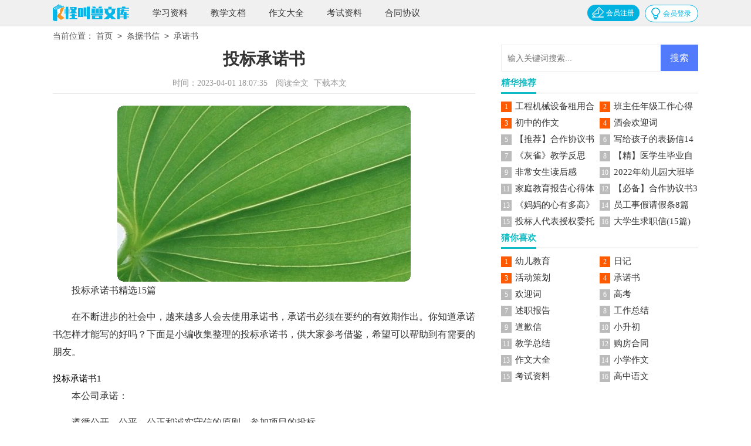

--- FILE ---
content_type: text/html; charset=utf-8
request_url: https://www.giaoshou.com/tiaojushuxin/chengnuoshu/32388.html
body_size: 6583
content:
<!DOCTYPE html>
<html>
<head>
<meta charset="UTF-8">
<meta name="viewport" content="width=device-width, initial-scale=1.0, maximum-scale=1.0, user-scalable=no" />
<meta name="apple-mobile-web-app-capable" content="yes" />
<meta name="format-detection" content="telephone=no">
<title>投标承诺书精选15篇-怪叫兽文库</title>
<meta name="keywords" content="承诺书,投标" />
<meta name="description" content="投标承诺书精选15篇在不断进步的社会中，越来越多人会去使用承诺书，承诺书必须在要约的有效期作出。你知道承诺书怎样才能写的好吗？下面是小编收集整理的投标承诺书，供大家参考借" />
<link rel="stylesheet" href="https://www.giaoshou.com/static/css/article.css">
<link rel="stylesheet" href="https://www.giaoshou.com/static/css/base.css">
<!--[if IE]>
<link rel="stylesheet" href="https://www.giaoshou.com/static/css/article.ie.css">
<![endif]-->
<script>
function onKeyDown(){
if ((event.keyCode==116)||(window.event.ctrlKey)||(window.event.shiftKey)||(event.keyCode==122)){
event.keyCode=0;
event.returnValue=false;
}}
</script>
</head>
<body onkeydown="onKeyDown()" oncontextmenu="return false" onselectstart="return false" ondragstart="return false">
<div class="kk_header">
<div class="kk_header_box">
    <a href="https://www.giaoshou.com/" class="logo"></a>
    <div class="nav">
        <ul>
            <li><a href="https://www.giaoshou.com/xuexiziliao/"  title="学习资料">学习资料</a></li>
            <li><a href="https://www.giaoshou.com/jiaoxuewendang/"  title="教学文档">教学文档</a></li>
            <li><a href="https://www.giaoshou.com/zuowendaquan/"  title="作文大全">作文大全</a></li>
            <li><a href="https://www.giaoshou.com/kaoshiziliao/"  title="考试资料">考试资料</a></li>
            <li><a href="https://www.giaoshou.com/hetongxieyi/"  title="合同协议">合同协议</a></li>
        </ul>
    </div>
    <script src="https://www.giaoshou.com/e/member/login/loginjs.php"></script>
</div>
</div>
<div class="main">
    <div class="sidebar">当前位置：<a href="https://www.giaoshou.com/">首页</a>&nbsp;<code>></code>&nbsp;<a href="https://www.giaoshou.com/tiaojushuxin/">条据书信</a>&nbsp;<code>></code>&nbsp;<a href="https://www.giaoshou.com/tiaojushuxin/chengnuoshu/">承诺书</a></div>
    <div class="main-left">
        <div class="article">
            <h1 class="title">投标承诺书</h1>
            <div class="info">
                <span class="time">时间：2023-04-01 18:07:35</em>
                <span class="sm_after_time"></em>        
                <span class="source"><a href="https://www.giaoshou.com/e/class/see.php?classid=64&id=32388&dotop=1" class="jhcdown  hidden-xs" rel="nofollow"  target="_blank">阅读全文</a></em>
                <span class="source"><a tpid="25" href="https://www.giaoshou.com/e/class/see.php?classid=64&id=32388&dotop=2" target="_blank"  class="jhcdown  hidden-xs"  rel="nofollow">下载本文</a></em>
            </div>
            <div class="content">
                <img src="https://img.hxli.com/upload/5534.jpg" alt="投标承诺书精选15篇" /><p>投标承诺书精选15篇</p><p>在不断进步的社会中，越来越多人会去使用承诺书，承诺书必须在要约的有效期作出。你知道承诺书怎样才能写的好吗？下面是小编收集整理的投标承诺书，供大家参考借鉴，希望可以帮助到有需要的朋友。</p><p style="text-align: center;"></p>
投标承诺书1
<p>本公司承诺：</p><p>遵循公开、公平、公正和诚实守信的原则，参加项目的投标。</p><p>一、不提供有违真实的材料。</p><p>二、不与招标人或其他投标人串通投标，损害国家利益、社会利益或他人的合法权益。</p><p>三、不贿赂招标人或评标委员会成员，以谋取中标。</p><p>四、不以他人名义投标或者其他方式弄虚作假，骗取中标。</p><p>五、不进行缺乏事实根据或法律依据的投诉。</p><p>六、不在投标中哄抬价格或恶意压价。</p><p>七、不违反相关法律法规，注册建造师不同时在两个及两个以上的建设项目上担任施工项目负责人。</p><p>八、遵守国家和本市安全、质量有关法律法规和规范性文件中关于质量员、安全员的数量和人选的相关规定。</p><p>九、加强对分包和劳务分包管理，对所分包工程的安全、质量和进度承担责任，不拖欠农民工工资，按时将分包合同报行政部门备案。</p><p>十、按照招标文件规定及合同约定，执行合同的施工工期。</p><p>十一、保证建筑材料符合相关标准和设计要求，不使用未经检测或者检测质量不合格的建筑材料。</p><p>十二、本公司若违反本投标承诺，愿承担相应的法律责任。</p><p> <em>……此处隐藏5207个字……</em><p>本人承诺：遵守限购政策规定，提交的材料均真实、合法、有效，并自愿接受相关部门核查家庭购房资格。</p><p>上述承诺如与事实不符，违反限购政策规定或个人原因导致本人所购住房不能办理网上签约、房屋登记等手续的话，本人愿意承担由此造成的一切法律、经济责任。同时，本人所交的定金及购房款只有等房管部门办完退房手续后，才能向德嘉置业提出退还申请，且不要求计息。</p><p>承诺人姓名：xxxxxxxxxx</p><p>身份证号码：xxxxxxxxxx</p><p>20xx年xxxx月xxxx日</p>投标承诺书15
<p>xxxx食品药品监督管理局：</p><p>本单位申请《餐饮服务许可证》，对于食品药品监管部门告知的内容已清楚，全面了解，将认真履行被告知的义务，接受该部门的监督管理，并郑重作出如下承诺：</p><p>1、本单位在申请《餐饮服务许可证》中提供的资料都是真实、有效的，如有虚假将承担由此产生的一切法律责任。</p><p>2、在从事餐饮服务活动中，自觉遵守《中华人民共和国食品安全法》及相关法律，法规中对餐饮服务活动的要求。</p><p>3、建立健全法定代表人(负责人)食品安全责任制，建立健全自身卫生机构，实施食品安全管理员制度，实行从业人员体检，培训合格上岗制度。</p><p>4、取得《餐饮服务许可证》后根据准核的内容从事相关餐饮经营活动，不擅自改变餐饮经营方式和范围，不擅自改动餐饮经营场所布局，不擅自改变餐饮经营场所的用途。</p><p>5、申请人不属于被限定情形的说明资料</p><p style="text-align: right;">　　承诺人：xxx</p><p style="text-align: right;">　　20xx年xx月xx日</p>            </div>
            <a href="https://www.giaoshou.com/e/class/see.php?classid=64&id=32388&dotop=2" target="_blank" class="download_card" rel="nofollow">
        <img class="download_card_pic" src="https://www.giaoshou.com/static/img/icon_word.png" alt="">
        <div class="download_card_msg">
            <div class="download_card_title" style="text-decoration:none;">《投标承诺书精选15篇.doc》</div>
            <div class="download_card_tip">将本文的Word文档下载到电脑，方便收藏和打印</div>
            <div class="download_card_tj">
                <span>推荐度：</span>
<img src="https://www.giaoshou.com/static/img/icon_star.png" alt="">
<img src="https://www.giaoshou.com/static/img/icon_star.png" alt="">
<img src="https://www.giaoshou.com/static/img/icon_star.png" alt="">
<img src="https://www.giaoshou.com/static/img/icon_star.png" alt="">
<img src="https://www.giaoshou.com/static/img/icon_star.png" alt="">
            </div>
        </div>
        <div class="download_card_btn">
            <img src="https://www.giaoshou.com/static/img/down.png" alt="">
            <div class="downlod_btn_right">
                <div>点击下载文档</div>
                <p>文档为doc格式</p>
            </div>
        </div>
    </a>
        </div>
        <div class="related_article_img">
                <div class="related_top"><code>承诺书图文推荐</code></div>
                <ul>
                    <li><a target="_blank" title="驾驶员承诺书" href="https://www.giaoshou.com/tiaojushuxin/chengnuoshu/53881.html"><img loading="lazy" src="https://img.hxli.com/upload/8899.jpg" alt="驾驶员承诺书"><em>驾驶员承诺书</em></a></li>
                    <li><a target="_blank" title="员工承诺书模板" href="https://www.giaoshou.com/tiaojushuxin/chengnuoshu/53754.html"><img loading="lazy" src="https://img.hxli.com/upload/10458.jpg" alt="员工承诺书模板"><em>员工承诺书模板</em></a></li>
                    <li><a target="_blank" title=" 教师承诺书范文" href="https://www.giaoshou.com/tiaojushuxin/chengnuoshu/53089.html"><img loading="lazy" src="https://img.hxli.com/upload/1436.jpg" alt=" 教师承诺书范文"><em> 教师承诺书范文</em></a></li>
                    <li><a target="_blank" title="关于交通安全承诺书模板" href="https://www.giaoshou.com/tiaojushuxin/chengnuoshu/53069.html"><img loading="lazy" src="https://img.hxli.com/upload/1979.jpg" alt="关于交通安全承诺书模板"><em>关于交通安全承诺书模板</em></a></li>
                </ul>
            </div>
                    <div class="related_about">
            <div class="related_about_t"><code>相关文章推荐</code></div>
            <ul>
                <li><a href="https://www.giaoshou.com/kaoshiziliao/gaokao/42407.html" target="_blank" title="高三高考决心书">高三高考决心书</a></li>
                <li><a href="https://www.giaoshou.com/hetongxieyi/fangwuzulinhetong/42697.html" target="_blank" title="【热门】房屋租赁合同范文锦集九篇">【热门】房屋租赁合同范文锦集九篇</a></li>
                <li><a href="https://www.giaoshou.com/tiaojushuxin/shenqingshu/44057.html" target="_blank" title="工龄认定申请书">工龄认定申请书</a></li>
                <li><a href="https://www.giaoshou.com/jiaoxuewendang/jiaoxuejihua/31759.html" target="_blank" title="语文教学计划汇编15篇">语文教学计划汇编15篇</a></li>
                <li><a href="https://www.giaoshou.com/xuexiziliao/xiaoxueshuxue/26139.html" target="_blank" title="小学二年数学教学工作总结">小学二年数学教学工作总结</a></li>
                <li><a href="https://www.giaoshou.com/zhichangfanwen/gongzuojihua/10603.html" target="_blank" title="精选教研工作计划模板集合8篇">精选教研工作计划模板集合8篇</a></li>
                <li><a href="https://www.giaoshou.com/tiaojushuxin/shenqingshu/20075.html" target="_blank" title="简洁辞职申请书">简洁辞职申请书</a></li>
                <li><a href="https://www.giaoshou.com/hetongxieyi/shigonghetong/5893.html" target="_blank" title="建筑施工总承包合同8篇">建筑施工总承包合同8篇</a></li>
                <li><a href="https://www.giaoshou.com/jiaoxuewendang/jiaoxuejihua/27845.html" target="_blank" title="四年级教师语文教学计划">四年级教师语文教学计划</a></li>
                <li><a href="https://www.giaoshou.com/jianghuazhici/dushubiji/21326.html" target="_blank" title="《活着》读书笔记">《活着》读书笔记</a></li>
                <li><a href="https://www.giaoshou.com/jiaoxuewendang/jiaoxuefansi/16002.html" target="_blank" title="《小珊迪》教学反思">《小珊迪》教学反思</a></li>
                <li><a href="https://www.giaoshou.com/tiaojushuxin/jianyishu/20824.html" target="_blank" title="保护环境建议书集锦15篇">保护环境建议书集锦15篇</a></li>
            </ul>
        </div>        <div class="previous">
            <span class="pre">上一篇：<a href='https://www.giaoshou.com/tiaojushuxin/chengnuoshu/32372.html'>保密承诺书15篇</a></span>
            <span class="next">下一篇：<a href='https://www.giaoshou.com/tiaojushuxin/chengnuoshu/32442.html'>安全承诺书集合15篇</a></span>
        </div>
    </div>
    <div class="main-right">
        <div class="right_fix">
        <div id="search-7" class="widget widget_search">
        <form onsubmit="return checkSearchForm()" method="post" name="searchform" class="search-form" action="/e/search/index.php" >
          <input type="text" class="keyword" name="keyboard" placeholder="输入关键词搜索..." value="">
          <input type="submit" class="submit" value="搜索">
          <input type="hidden" value="title" name="show">
        <input type="hidden" value="1" name="tempid">
        <input type="hidden" value="news" name="tbname">
        <input name="mid" value="1" type="hidden">
        <input name="dopost" value="search" type="hidden">
        </form>
      </div>
        <div class="kk_box">
                <div class="kk_box_t"><span>精华推荐</span></div>
                <ul>
                    <li><em>1</em><a href="https://www.giaoshou.com/hetongxieyi/gongchenghetong/38575.html" target="_blank" title="工程机械设备租用合同6篇">工程机械设备租用合同6篇</a></li>
                    <li><em>2</em><a href="https://www.giaoshou.com/jianghuazhici/xindetihui/19227.html" target="_blank" title="班主任年级工作心得体会">班主任年级工作心得体会</a></li>
                    <li><em>3</em><a href="https://www.giaoshou.com/zuowendaquan/chuzhongzuowen/35028.html" target="_blank" title="初中的作文">初中的作文</a></li>
                    <li><em>4</em><a href="https://www.giaoshou.com/jianghuazhici/huanyingci/8217.html" target="_blank" title="酒会欢迎词">酒会欢迎词</a></li>
                    <li><em>5</em><a href="https://www.giaoshou.com/tiaojushuxin/xieyishu/45242.html" target="_blank" title="【推荐】合作协议书范文锦集六篇">【推荐】合作协议书范文锦集六篇</a></li>
                    <li><em>6</em><a href="https://www.giaoshou.com/tiaojushuxin/biaoyangxin/37698.html" target="_blank" title="写给孩子的表扬信14篇">写给孩子的表扬信14篇</a></li>
                    <li><em>7</em><a href="https://www.giaoshou.com/jiaoxuewendang/jiaoxuefansi/52762.html" target="_blank" title="《灰雀》教学反思">《灰雀》教学反思</a></li>
                    <li><em>8</em><a href="https://www.giaoshou.com/zhichangfanwen/ziwojianding/41480.html" target="_blank" title="【精】医学生毕业自我鉴定">【精】医学生毕业自我鉴定</a></li>
                    <li><em>9</em><a href="https://www.giaoshou.com/zuowendaquan/duhougan/49113.html" target="_blank" title="非常女生读后感">非常女生读后感</a></li>
                    <li><em>10</em><a href="https://www.giaoshou.com/jianghuazhici/zhuchigao/11887.html" target="_blank" title="2022年幼儿园大班毕业典礼主持稿">2022年幼儿园大班毕业典礼主持稿</a></li>
                    <li><em>11</em><a href="https://www.giaoshou.com/jianghuazhici/baogaotihui/21333.html" target="_blank" title="家庭教育报告心得体会">家庭教育报告心得体会</a></li>
                    <li><em>12</em><a href="https://www.giaoshou.com/tiaojushuxin/xieyishu/16384.html" target="_blank" title="【必备】合作协议书3篇">【必备】合作协议书3篇</a></li>
                    <li><em>13</em><a href="https://www.giaoshou.com/zuowendaquan/duhougan/17919.html" target="_blank" title="《妈妈的心有多高》读后感">《妈妈的心有多高》读后感</a></li>
                    <li><em>14</em><a href="https://www.giaoshou.com/tiaojushuxin/qingjiatiao/40442.html" target="_blank" title="员工事假请假条8篇">员工事假请假条8篇</a></li>
                    <li><em>15</em><a href="https://www.giaoshou.com/tiaojushuxin/weituoshu/39214.html" target="_blank" title="投标人代表授权委托书">投标人代表授权委托书</a></li>
                    <li><em>16</em><a href="https://www.giaoshou.com/tiaojushuxin/qiuzhixin/20125.html" target="_blank" title="大学生求职信(15篇)">大学生求职信(15篇)</a></li>
                </ul>
            </div>        <div class="kk_box">
                <div class="kk_box_t"><span>猜你喜欢</span></div>
                <ul class="you_like">
                    <li><em>1</em><a href="https://www.giaoshou.com/xuexiziliao/youerjiaoyu/" title="幼儿教育" target="_blank">幼儿教育</a></li>
                    <li><em>2</em><a href="https://www.giaoshou.com/zuowendaquan/riji/" title="日记" target="_blank">日记</a></li>
                    <li><em>3</em><a href="https://www.giaoshou.com/zhichangfanwen/huodongcehua/" title="活动策划" target="_blank">活动策划</a></li>
                    <li><em>4</em><a href="https://www.giaoshou.com/tiaojushuxin/chengnuoshu/" title="承诺书" target="_blank">承诺书</a></li>
                    <li><em>5</em><a href="https://www.giaoshou.com/jianghuazhici/huanyingci/" title="欢迎词" target="_blank">欢迎词</a></li>
                    <li><em>6</em><a href="https://www.giaoshou.com/kaoshiziliao/gaokao/" title="高考" target="_blank">高考</a></li>
                    <li><em>7</em><a href="https://www.giaoshou.com/jianghuazhici/shuzhibaogao/" title="述职报告" target="_blank">述职报告</a></li>
                    <li><em>8</em><a href="https://www.giaoshou.com/zhichangfanwen/gongzuozongjie/" title="工作总结" target="_blank">工作总结</a></li>
                    <li><em>9</em><a href="https://www.giaoshou.com/tiaojushuxin/daoqianxin/" title="道歉信" target="_blank">道歉信</a></li>
                    <li><em>10</em><a href="https://www.giaoshou.com/kaoshiziliao/xiaoshengchu/" title="小升初" target="_blank">小升初</a></li>
                    <li><em>11</em><a href="https://www.giaoshou.com/jiaoxuewendang/jiaoxuezongjie/" title="教学总结" target="_blank">教学总结</a></li>
                    <li><em>12</em><a href="https://www.giaoshou.com/hetongxieyi/goufanghetong/" title="购房合同" target="_blank">购房合同</a></li>
                    <li><em>13</em><a href="https://www.giaoshou.com/zuowendaquan/" title="作文大全" target="_blank">作文大全</a></li>
                    <li><em>14</em><a href="https://www.giaoshou.com/zuowendaquan/xiaoxuezuowen/" title="小学作文" target="_blank">小学作文</a></li>
                    <li><em>15</em><a href="https://www.giaoshou.com/kaoshiziliao/" title="考试资料" target="_blank">考试资料</a></li>
                    <li><em>16</em><a href="https://www.giaoshou.com/xuexiziliao/gaozhongyuwen/" title="高中语文" target="_blank">高中语文</a></li>
                </ul>
            </div>        </div>
    </div>
<div class="flink"><ul class="frendLink"></ul><li><b>友情链接</b>:</li>
<li><a href="https://www.cnkins.com/" target="_blank">知网论文网</a></li>
<li><a href="https://www.gdhson.com/" target="_blank">泓盛范文网</a></li>
<li><a href="https://www.yaolingwang.com/" target="_blank">妖灵网</a></li>
<li><a href="https://www.cctvzhs.com/" target="_blank">智慧实习网</a></li>
<li><a href="https://www.gzxwmjg.com/" target="_blank">宪伟范文网</a></li>
<li><a href="https://www.caiguozi.com/" target="_blank">采果子文库</a></li>
<li><a href="https://www.lbrqzwxzx.com/" target="_blank">辉盛总结网</a></li>
<li><a href="https://www.mywanhe.com/" target="_blank">万和总结网</a></li>
<li><a href="https://www.bdxguangji.com/" target="_blank">心凡教育网</a></li>
<li><a href="https://www.wangpu1.com/" target="_blank">柚子职文网</a></li>
<li><a href="https://www.newcou.com/" target="_blank">纽扣文库</a></li>
<li><a href="https://www.5999w.com/" target="_blank">五九范文网</a></li>
<li><a href="https://www.256512.com/" target="_blank">微讯文档网</a></li>
<li><a href="https://www.shyuezhuo.com/" target="_blank">玥卓文档网</a></li>
<li><a href="https://www.jiuzhuge.com/" target="_blank">诸葛文库网</a></li>
<li><a href="https://www.mingxiaozi.com/" target="_blank">明小子文库</a></li>
<li><a href="https://www.ittaoli.com/" target="_blank">桃李阅读网</a></li>
<li><a href="https://www.aspcmswang.com/" target="_blank">开源作文网</a></li>
<li><a href="https://www.tuozhan024.com/" target="_blank">拓展阅读网</a></li>
<li><a href="https://www.yinxiangwu.com/" target="_blank">音响屋</a></li>
<li><a href="https://www.mdoem.com/" target="_blank">盈妍作文网</a></li>
<li><a href="https://www.gelingjiaoyu.com/" target="_blank">格灵范文网</a></li>
<li><a href="https://www.sxtdqc.com/" target="_blank">大通网</a></li>
<li><a href="https://www.769dg.com/" target="_blank">杨嘉莺文库</a></li>
<li><a href="https://www.zjz360.com/" target="_blank">智能范文网</a></li>
<li><a href="https://www.weiqi66.com/" target="_blank">微蕲范文网</a></li>
<li><a href="https://www.tajzlw.com/" target="_blank">岳嘉范文网</a></li>
<li><a href="https://www.chinalejia.com/" target="_blank">乐家女性网</a></li>
<li><a href="https://www.shop5566.com/" target="_blank">阳光文库</a></li>
<li><a href="https://www.szzshxx.com/" target="_blank">卓思作文网</a></li>
<li><a href="https://www.bestiter.com/" target="_blank">精英文库</a></li>
<li><a href="https://www.gbaapf.com/" target="_blank">优写网</a></li>
<li><a href="https://www.shenerkeji.com/" target="_blank">书童网</a></li>
<li><a href="https://www.aiwanol.com/" target="_blank">爱美女性网</a></li>
<li><a href="https://www.sdhsxny.com/" target="_blank">鼎越范文网</a></li>
<li><a href="https://www.hzyxstar.com/" target="_blank">华中范文网</a></li>
<li><a href="https://www.pomosem.com/" target="_blank">尹破魔博客</a></li>
<li><a href="https://www.caowang888.com/" target="_blank">三菱文库网</a></li>
</div>
</div>
</div>
<div class="related_article"></div>
<div class="footer">
    <p>Copyright © 2023 <a target="_blank" title="怪叫兽文库" href="https://www.giaoshou.com/">怪叫兽文库</a> www.giaoshou.com 版权所有</p>
</div>
</body>
</html>

--- FILE ---
content_type: text/css
request_url: https://www.giaoshou.com/static/css/article.css
body_size: 1955
content:
@import url(article.ie.css) screen and (min-width:750px);
@media screen and (max-width: 750px) {
@charset "gb2312";
    body,div,dl,dt,dd,ul,ol,li,h1,h2,h3,h4,h5,h6,pre,form,fieldset,input,textarea,p,blockquote,th,td{margin:0;padding:0;border:0 none;outline:0;}
    table{border-collapse:collapse;border-spacing:0}
    fieldset,img{border:0 none}
    address,caption,cite,code,dfn,em,strong,th,var{font-style:normal;font-weight:normal}
    strong{font-weight:800}
    ol,ul,li{list-style:none outside none;}
    caption,th{text-align:left}
    h1,h2,h3,h4,h5,h6{font-size:100%;font-weight:normal}
    a{color: #333333;text-decoration:none;font-size: 15px;}
    a:hover{ text-decoration:underline}
    strong{font-weight: 800;}
    body{font-size: 12px;float: left;width: 100%;}
    .kk_header_box{width: 100%;text-align: center;}
    .logo{display: inline-block;height: 44px;background: url("../img/logo.png") no-repeat center;background-size:     100%;width: 131px;margin: auto;}
    .kk_header ul{display: flex;align-items: center;flex-wrap: wrap;justify-content: space-around;margin: 0 3%;}
    .kk_header li{width: 24%;background: #04b7e8;text-align: center;border-radius: 4px;margin: 0px 0     8px;font-size:14px;}
    .kk_header li:nth-child(1){display: none;}
    .kk_header li a{color:#fff;display: block;line-height: 36px;}
    .rougao{display: none;}
    .main{width: 100%;margin: auto;}
    /*����*/
    .main{width: 100%;margin: auto;}
    /*���м*/
    .sidebar{width: 94%;float: left;line-height: 30px;font-size: 14px;color: #999;height: 30px;overflow: hidden;margin: 0 3%;}
    .sidebar a{color: #999;padding: 0 4px;font-size: 14px;}
    .sidebar span{color: #585858;font-size: 14px;}

    .main-left{width: 100%;background-color: #fff;float: left;}
    .article{width: 94%;padding: 3%;}
    .content{margin-top: 20px;line-height: 30px;font-size: 15px;}
    .content p{font-size: 16px;line-height: 30px;margin-bottom: 15px;color: #333;}
    .title{line-height: 30px;font-size: 28px;margin: 10px 0;text-align: center;font-weight: 700;color: #333;}
    .info a{color: #999;font-size: 14px;}
    .info span{padding: 0 5px;}
    .info{height: 28px;line-height: 22px;margin: 0 auto;text-align: center;padding-top: 5px;margin-bottom: 10px;color: #999;font-size: 14px;width: 100%;border-bottom: 1px solid #e8e8e8;}

    .previous{margin-top: 10px;font-size: 14px;float: left;width: 94%;border-top: 10px solid #eee;padding: 2% 3%;}
    .previous span{line-height: 32px;height: 32px;float: left;overflow: hidden;width: 50%;}
    .next{text-align: right;}

    .related_article_img{float: left;width: 94%;border-top: 10px solid #eee;padding: 2% 3%;}
    .related_article_img .related_top{height: 40px;width: 100%;border-bottom: 1px solid #EEE;}
    .related_article_img .related_top code{float: left;font-size: 16px;height: 40px;line-height: 40px;color: #333;background: #fff;border-bottom: 2px solid #1c1c1c;font-family: initial;font-weight: 700;}
    .related_article_img ul{margin-top: 13px;width: 100%;float:left;display: flex;justify-content: space-between;align-content: center;flex-flow: wrap;}
    .related_article_img li{overflow: hidden;width: 48%;height: 132px;float: left;}
    .related_article_img li a:hover span{text-decoration: underline;}
    .related_article_img li a img{height: 98px;float: left;width: 100%;}
    .related_article_img li a span{float: left;height: 24px;width: 99%;line-height: 30px;font-size: 14px;color: #2965b1;overflow: hidden;text-align: center;}

    /*related_article*/
    .related_about{float: left;width: 94%;border-top: 10px solid #eee;padding: 2% 3%;}
    .related_about .related_about_t{float: left;width: 100%;height: 40px;line-height: 40px;color: #494949;font-size: 16px;border-bottom: 1px solid #EEE;margin-bottom: 10px;}
    .related_about .related_about_t code{color: #000;font-size: 16px;float: left;font-family: inherit;border-bottom: 2px solid #000;font-weight: 700;}
    .related_about ul{float: left;width: 100%;}
    .related_about li{float: left;width: 50%;height: 30px;font-size: 16px;overflow: hidden;line-height: 30px;}
    .related_about li a{font-size: 15px;color: #2965b1;}
    .related_about li a:before{float: left;content: "";width: 3px;height: 3px;background: #000;margin-top: 11px;margin-right: 5px;}
    .related_about li a:hover{color: #000;}

    .related_article{float: left;width: 94%;padding: 0 3%;background: #fff;}

    u{text-decoration:none;}
    .content a{font-size: 15px;}
    .content h2,.content h2 a,.content h2 a u{text-decoration: none;font-size: 16px;text-align: left;font-weight: bold;line-height: 31px;clear: both;color: #ff0000;margin-bottom:15px;}
    .content img{max-width: 100%!important;height: auto!important;}
    .content p{text-indent: 2em;}
    .content img {display: block;margin: 0 auto;border-radius: 10px;}
    .content em {background: url(../img/bolang.png) 100% 100% repeat-x;padding-bottom: 4px;color: red;font-weight: bold;}
    .after_height_light~p a {color: #2965b1 !important;}

    .right_fixed { bottom: 54px;width: 336px;position: fixed!important;z-index: 300;}
    .main-right{width: 100%;float: left;}
    .kk_box{float: left;width: 94%;border-top: 10px solid #eee;padding: 2% 3%;display: none;}
    .kk_box_t{float: left;border-bottom: 1px solid #d4d4d4;width: 100%;height: 26px;margin-bottom: 8px;}
    .kk_box_t span{float: left;color: #04b7e8;font-weight: 700;font-size: 16px;border-bottom: 3px solid #04b7e8;height: 25px;}
    .kk_box ul{float: left;width: 100%;margin-bottom: 5px;}
    .kk_box ul li{float: left;width: 50%;line-height: 28px;height: 28px;overflow: hidden;}
    .kk_box ul li font{float: right;color: #999;font-size: 12px;}
    .kk_box ul li em{float: left;background: #bbbbbb;height: 18px;width: 18px;color: #fff;line-height: 18px;text-align: center;margin-right: 6px;margin-top: 6px;}
    .kk_box ul li:nth-child(1) em {background: #ff5a00;color: #fff;}
    .kk_box ul li:nth-child(2) em {background: #ff5a00;color: #fff;}
    .kk_box ul li:nth-child(3) em {background: #ff5a00;color: #fff;}
    .kk_box ul li:nth-child(4) em {background: #ff5a00;color: #fff;}
    /*��������*/
    .flink{width: 98%;background: #f0f4f7;padding: 1%;margin-top: 10px;float: left;}
    .flink ul{width: 980px;margin: auto;}
    .flink b{line-height:22px;font-weight: 400;float: left;color: #333;}
    .flink li{line-height: 22px;color: #b7b7b7;margin: 3px 6px;float: left;}
    .flink li a{color:#797979;font-size: 12px;}
    .flink li a:hover{color: #6bbb2e;}

     /*ҳ��*/
     .footer {background: #3c3f42;padding: 3%;overflow: hidden;float:   left;width: 94%;}
     .footer p {width: 100%;text-align: center;color: #eaeaea;font-size: 12px;line-height: 24px;}
     .footer p a {color: #ffffff;font-size: 12px;}
}